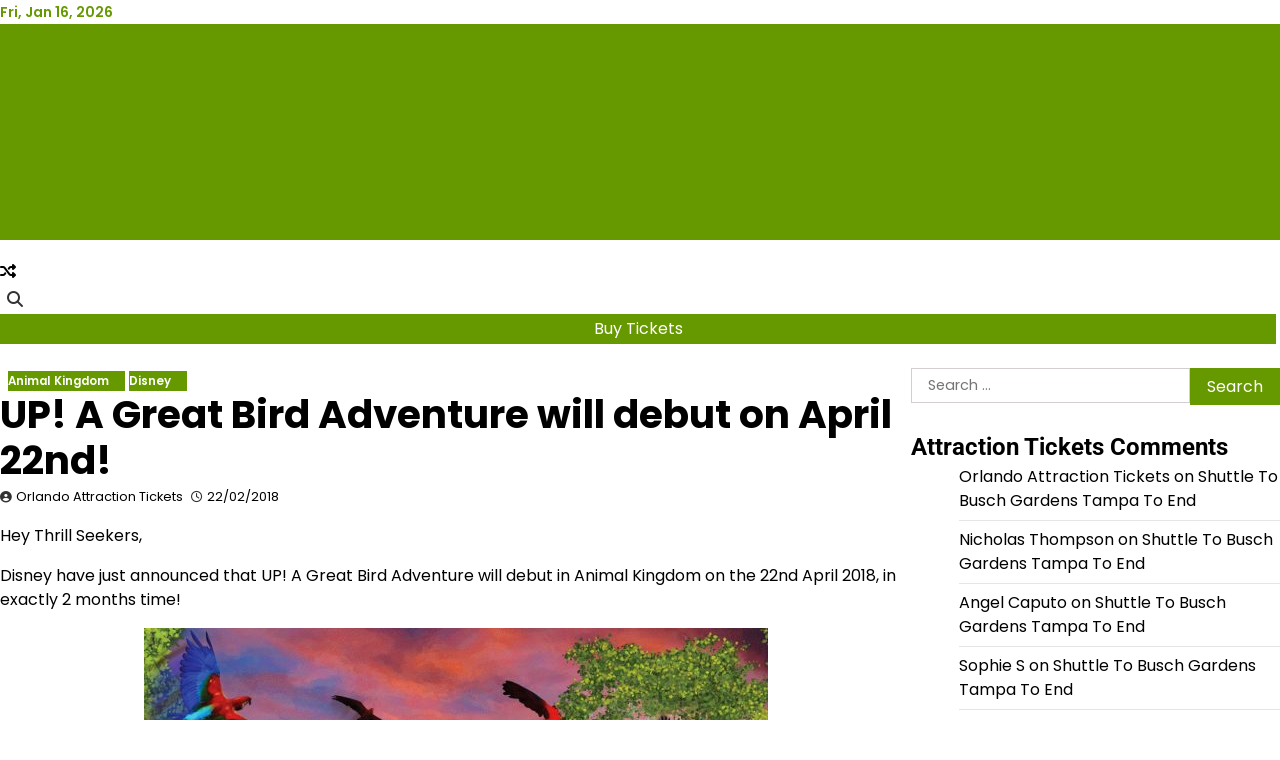

--- FILE ---
content_type: text/html; charset=UTF-8
request_url: https://www.attraction-tickets.info/up-a-great-bird-adventure-will-debut-on-april-22nd/
body_size: 76227
content:
<!doctype html>
<html lang="en-US">
<head>
	<meta charset="UTF-8">
	<meta name="viewport" content="width=device-width, initial-scale=1">
	<link rel="profile" href="https://gmpg.org/xfn/11">

	<title>UP! A Great Bird Adventure will debut on April 22nd! &#8211; Attraction Tickets Info</title>
<meta name='robots' content='max-image-preview:large' />
<script>window._wca = window._wca || [];</script>
<link rel='dns-prefetch' href='//stats.wp.com' />
<link rel="alternate" type="application/rss+xml" title="Attraction Tickets Info &raquo; Feed" href="https://www.attraction-tickets.info/feed/" />
<link rel="alternate" type="application/rss+xml" title="Attraction Tickets Info &raquo; Comments Feed" href="https://www.attraction-tickets.info/comments/feed/" />
<link rel="alternate" type="application/rss+xml" title="Attraction Tickets Info &raquo; UP! A Great Bird Adventure will debut on April 22nd! Comments Feed" href="https://www.attraction-tickets.info/up-a-great-bird-adventure-will-debut-on-april-22nd/feed/" />
<link rel="alternate" title="oEmbed (JSON)" type="application/json+oembed" href="https://www.attraction-tickets.info/wp-json/oembed/1.0/embed?url=https%3A%2F%2Fwww.attraction-tickets.info%2Fup-a-great-bird-adventure-will-debut-on-april-22nd%2F" />
<link rel="alternate" title="oEmbed (XML)" type="text/xml+oembed" href="https://www.attraction-tickets.info/wp-json/oembed/1.0/embed?url=https%3A%2F%2Fwww.attraction-tickets.info%2Fup-a-great-bird-adventure-will-debut-on-april-22nd%2F&#038;format=xml" />
<style id='wp-img-auto-sizes-contain-inline-css'>
img:is([sizes=auto i],[sizes^="auto," i]){contain-intrinsic-size:3000px 1500px}
/*# sourceURL=wp-img-auto-sizes-contain-inline-css */
</style>
<style id='wp-emoji-styles-inline-css'>

	img.wp-smiley, img.emoji {
		display: inline !important;
		border: none !important;
		box-shadow: none !important;
		height: 1em !important;
		width: 1em !important;
		margin: 0 0.07em !important;
		vertical-align: -0.1em !important;
		background: none !important;
		padding: 0 !important;
	}
/*# sourceURL=wp-emoji-styles-inline-css */
</style>
<style id='wp-block-library-inline-css'>
:root{--wp-block-synced-color:#7a00df;--wp-block-synced-color--rgb:122,0,223;--wp-bound-block-color:var(--wp-block-synced-color);--wp-editor-canvas-background:#ddd;--wp-admin-theme-color:#007cba;--wp-admin-theme-color--rgb:0,124,186;--wp-admin-theme-color-darker-10:#006ba1;--wp-admin-theme-color-darker-10--rgb:0,107,160.5;--wp-admin-theme-color-darker-20:#005a87;--wp-admin-theme-color-darker-20--rgb:0,90,135;--wp-admin-border-width-focus:2px}@media (min-resolution:192dpi){:root{--wp-admin-border-width-focus:1.5px}}.wp-element-button{cursor:pointer}:root .has-very-light-gray-background-color{background-color:#eee}:root .has-very-dark-gray-background-color{background-color:#313131}:root .has-very-light-gray-color{color:#eee}:root .has-very-dark-gray-color{color:#313131}:root .has-vivid-green-cyan-to-vivid-cyan-blue-gradient-background{background:linear-gradient(135deg,#00d084,#0693e3)}:root .has-purple-crush-gradient-background{background:linear-gradient(135deg,#34e2e4,#4721fb 50%,#ab1dfe)}:root .has-hazy-dawn-gradient-background{background:linear-gradient(135deg,#faaca8,#dad0ec)}:root .has-subdued-olive-gradient-background{background:linear-gradient(135deg,#fafae1,#67a671)}:root .has-atomic-cream-gradient-background{background:linear-gradient(135deg,#fdd79a,#004a59)}:root .has-nightshade-gradient-background{background:linear-gradient(135deg,#330968,#31cdcf)}:root .has-midnight-gradient-background{background:linear-gradient(135deg,#020381,#2874fc)}:root{--wp--preset--font-size--normal:16px;--wp--preset--font-size--huge:42px}.has-regular-font-size{font-size:1em}.has-larger-font-size{font-size:2.625em}.has-normal-font-size{font-size:var(--wp--preset--font-size--normal)}.has-huge-font-size{font-size:var(--wp--preset--font-size--huge)}.has-text-align-center{text-align:center}.has-text-align-left{text-align:left}.has-text-align-right{text-align:right}.has-fit-text{white-space:nowrap!important}#end-resizable-editor-section{display:none}.aligncenter{clear:both}.items-justified-left{justify-content:flex-start}.items-justified-center{justify-content:center}.items-justified-right{justify-content:flex-end}.items-justified-space-between{justify-content:space-between}.screen-reader-text{border:0;clip-path:inset(50%);height:1px;margin:-1px;overflow:hidden;padding:0;position:absolute;width:1px;word-wrap:normal!important}.screen-reader-text:focus{background-color:#ddd;clip-path:none;color:#444;display:block;font-size:1em;height:auto;left:5px;line-height:normal;padding:15px 23px 14px;text-decoration:none;top:5px;width:auto;z-index:100000}html :where(.has-border-color){border-style:solid}html :where([style*=border-top-color]){border-top-style:solid}html :where([style*=border-right-color]){border-right-style:solid}html :where([style*=border-bottom-color]){border-bottom-style:solid}html :where([style*=border-left-color]){border-left-style:solid}html :where([style*=border-width]){border-style:solid}html :where([style*=border-top-width]){border-top-style:solid}html :where([style*=border-right-width]){border-right-style:solid}html :where([style*=border-bottom-width]){border-bottom-style:solid}html :where([style*=border-left-width]){border-left-style:solid}html :where(img[class*=wp-image-]){height:auto;max-width:100%}:where(figure){margin:0 0 1em}html :where(.is-position-sticky){--wp-admin--admin-bar--position-offset:var(--wp-admin--admin-bar--height,0px)}@media screen and (max-width:600px){html :where(.is-position-sticky){--wp-admin--admin-bar--position-offset:0px}}

/*# sourceURL=wp-block-library-inline-css */
</style><style id='wp-block-heading-inline-css'>
h1:where(.wp-block-heading).has-background,h2:where(.wp-block-heading).has-background,h3:where(.wp-block-heading).has-background,h4:where(.wp-block-heading).has-background,h5:where(.wp-block-heading).has-background,h6:where(.wp-block-heading).has-background{padding:1.25em 2.375em}h1.has-text-align-left[style*=writing-mode]:where([style*=vertical-lr]),h1.has-text-align-right[style*=writing-mode]:where([style*=vertical-rl]),h2.has-text-align-left[style*=writing-mode]:where([style*=vertical-lr]),h2.has-text-align-right[style*=writing-mode]:where([style*=vertical-rl]),h3.has-text-align-left[style*=writing-mode]:where([style*=vertical-lr]),h3.has-text-align-right[style*=writing-mode]:where([style*=vertical-rl]),h4.has-text-align-left[style*=writing-mode]:where([style*=vertical-lr]),h4.has-text-align-right[style*=writing-mode]:where([style*=vertical-rl]),h5.has-text-align-left[style*=writing-mode]:where([style*=vertical-lr]),h5.has-text-align-right[style*=writing-mode]:where([style*=vertical-rl]),h6.has-text-align-left[style*=writing-mode]:where([style*=vertical-lr]),h6.has-text-align-right[style*=writing-mode]:where([style*=vertical-rl]){rotate:180deg}
/*# sourceURL=https://www.attraction-tickets.info/wp-includes/blocks/heading/style.min.css */
</style>
<style id='wp-block-columns-inline-css'>
.wp-block-columns{box-sizing:border-box;display:flex;flex-wrap:wrap!important}@media (min-width:782px){.wp-block-columns{flex-wrap:nowrap!important}}.wp-block-columns{align-items:normal!important}.wp-block-columns.are-vertically-aligned-top{align-items:flex-start}.wp-block-columns.are-vertically-aligned-center{align-items:center}.wp-block-columns.are-vertically-aligned-bottom{align-items:flex-end}@media (max-width:781px){.wp-block-columns:not(.is-not-stacked-on-mobile)>.wp-block-column{flex-basis:100%!important}}@media (min-width:782px){.wp-block-columns:not(.is-not-stacked-on-mobile)>.wp-block-column{flex-basis:0;flex-grow:1}.wp-block-columns:not(.is-not-stacked-on-mobile)>.wp-block-column[style*=flex-basis]{flex-grow:0}}.wp-block-columns.is-not-stacked-on-mobile{flex-wrap:nowrap!important}.wp-block-columns.is-not-stacked-on-mobile>.wp-block-column{flex-basis:0;flex-grow:1}.wp-block-columns.is-not-stacked-on-mobile>.wp-block-column[style*=flex-basis]{flex-grow:0}:where(.wp-block-columns){margin-bottom:1.75em}:where(.wp-block-columns.has-background){padding:1.25em 2.375em}.wp-block-column{flex-grow:1;min-width:0;overflow-wrap:break-word;word-break:break-word}.wp-block-column.is-vertically-aligned-top{align-self:flex-start}.wp-block-column.is-vertically-aligned-center{align-self:center}.wp-block-column.is-vertically-aligned-bottom{align-self:flex-end}.wp-block-column.is-vertically-aligned-stretch{align-self:stretch}.wp-block-column.is-vertically-aligned-bottom,.wp-block-column.is-vertically-aligned-center,.wp-block-column.is-vertically-aligned-top{width:100%}
/*# sourceURL=https://www.attraction-tickets.info/wp-includes/blocks/columns/style.min.css */
</style>
<style id='wp-block-group-inline-css'>
.wp-block-group{box-sizing:border-box}:where(.wp-block-group.wp-block-group-is-layout-constrained){position:relative}
/*# sourceURL=https://www.attraction-tickets.info/wp-includes/blocks/group/style.min.css */
</style>
<style id='wp-block-group-theme-inline-css'>
:where(.wp-block-group.has-background){padding:1.25em 2.375em}
/*# sourceURL=https://www.attraction-tickets.info/wp-includes/blocks/group/theme.min.css */
</style>
<style id='global-styles-inline-css'>
:root{--wp--preset--aspect-ratio--square: 1;--wp--preset--aspect-ratio--4-3: 4/3;--wp--preset--aspect-ratio--3-4: 3/4;--wp--preset--aspect-ratio--3-2: 3/2;--wp--preset--aspect-ratio--2-3: 2/3;--wp--preset--aspect-ratio--16-9: 16/9;--wp--preset--aspect-ratio--9-16: 9/16;--wp--preset--color--black: #000000;--wp--preset--color--cyan-bluish-gray: #abb8c3;--wp--preset--color--white: #ffffff;--wp--preset--color--pale-pink: #f78da7;--wp--preset--color--vivid-red: #cf2e2e;--wp--preset--color--luminous-vivid-orange: #ff6900;--wp--preset--color--luminous-vivid-amber: #fcb900;--wp--preset--color--light-green-cyan: #7bdcb5;--wp--preset--color--vivid-green-cyan: #00d084;--wp--preset--color--pale-cyan-blue: #8ed1fc;--wp--preset--color--vivid-cyan-blue: #0693e3;--wp--preset--color--vivid-purple: #9b51e0;--wp--preset--gradient--vivid-cyan-blue-to-vivid-purple: linear-gradient(135deg,rgb(6,147,227) 0%,rgb(155,81,224) 100%);--wp--preset--gradient--light-green-cyan-to-vivid-green-cyan: linear-gradient(135deg,rgb(122,220,180) 0%,rgb(0,208,130) 100%);--wp--preset--gradient--luminous-vivid-amber-to-luminous-vivid-orange: linear-gradient(135deg,rgb(252,185,0) 0%,rgb(255,105,0) 100%);--wp--preset--gradient--luminous-vivid-orange-to-vivid-red: linear-gradient(135deg,rgb(255,105,0) 0%,rgb(207,46,46) 100%);--wp--preset--gradient--very-light-gray-to-cyan-bluish-gray: linear-gradient(135deg,rgb(238,238,238) 0%,rgb(169,184,195) 100%);--wp--preset--gradient--cool-to-warm-spectrum: linear-gradient(135deg,rgb(74,234,220) 0%,rgb(151,120,209) 20%,rgb(207,42,186) 40%,rgb(238,44,130) 60%,rgb(251,105,98) 80%,rgb(254,248,76) 100%);--wp--preset--gradient--blush-light-purple: linear-gradient(135deg,rgb(255,206,236) 0%,rgb(152,150,240) 100%);--wp--preset--gradient--blush-bordeaux: linear-gradient(135deg,rgb(254,205,165) 0%,rgb(254,45,45) 50%,rgb(107,0,62) 100%);--wp--preset--gradient--luminous-dusk: linear-gradient(135deg,rgb(255,203,112) 0%,rgb(199,81,192) 50%,rgb(65,88,208) 100%);--wp--preset--gradient--pale-ocean: linear-gradient(135deg,rgb(255,245,203) 0%,rgb(182,227,212) 50%,rgb(51,167,181) 100%);--wp--preset--gradient--electric-grass: linear-gradient(135deg,rgb(202,248,128) 0%,rgb(113,206,126) 100%);--wp--preset--gradient--midnight: linear-gradient(135deg,rgb(2,3,129) 0%,rgb(40,116,252) 100%);--wp--preset--font-size--small: 12px;--wp--preset--font-size--medium: 20px;--wp--preset--font-size--large: 36px;--wp--preset--font-size--x-large: 42px;--wp--preset--font-size--regular: 16px;--wp--preset--font-size--larger: 36px;--wp--preset--font-size--huge: 48px;--wp--preset--font-family--inter: "Inter", sans-serif;--wp--preset--font-family--cardo: Cardo;--wp--preset--spacing--20: 0.44rem;--wp--preset--spacing--30: 0.67rem;--wp--preset--spacing--40: 1rem;--wp--preset--spacing--50: 1.5rem;--wp--preset--spacing--60: 2.25rem;--wp--preset--spacing--70: 3.38rem;--wp--preset--spacing--80: 5.06rem;--wp--preset--shadow--natural: 6px 6px 9px rgba(0, 0, 0, 0.2);--wp--preset--shadow--deep: 12px 12px 50px rgba(0, 0, 0, 0.4);--wp--preset--shadow--sharp: 6px 6px 0px rgba(0, 0, 0, 0.2);--wp--preset--shadow--outlined: 6px 6px 0px -3px rgb(255, 255, 255), 6px 6px rgb(0, 0, 0);--wp--preset--shadow--crisp: 6px 6px 0px rgb(0, 0, 0);}:where(.is-layout-flex){gap: 0.5em;}:where(.is-layout-grid){gap: 0.5em;}body .is-layout-flex{display: flex;}.is-layout-flex{flex-wrap: wrap;align-items: center;}.is-layout-flex > :is(*, div){margin: 0;}body .is-layout-grid{display: grid;}.is-layout-grid > :is(*, div){margin: 0;}:where(.wp-block-columns.is-layout-flex){gap: 2em;}:where(.wp-block-columns.is-layout-grid){gap: 2em;}:where(.wp-block-post-template.is-layout-flex){gap: 1.25em;}:where(.wp-block-post-template.is-layout-grid){gap: 1.25em;}.has-black-color{color: var(--wp--preset--color--black) !important;}.has-cyan-bluish-gray-color{color: var(--wp--preset--color--cyan-bluish-gray) !important;}.has-white-color{color: var(--wp--preset--color--white) !important;}.has-pale-pink-color{color: var(--wp--preset--color--pale-pink) !important;}.has-vivid-red-color{color: var(--wp--preset--color--vivid-red) !important;}.has-luminous-vivid-orange-color{color: var(--wp--preset--color--luminous-vivid-orange) !important;}.has-luminous-vivid-amber-color{color: var(--wp--preset--color--luminous-vivid-amber) !important;}.has-light-green-cyan-color{color: var(--wp--preset--color--light-green-cyan) !important;}.has-vivid-green-cyan-color{color: var(--wp--preset--color--vivid-green-cyan) !important;}.has-pale-cyan-blue-color{color: var(--wp--preset--color--pale-cyan-blue) !important;}.has-vivid-cyan-blue-color{color: var(--wp--preset--color--vivid-cyan-blue) !important;}.has-vivid-purple-color{color: var(--wp--preset--color--vivid-purple) !important;}.has-black-background-color{background-color: var(--wp--preset--color--black) !important;}.has-cyan-bluish-gray-background-color{background-color: var(--wp--preset--color--cyan-bluish-gray) !important;}.has-white-background-color{background-color: var(--wp--preset--color--white) !important;}.has-pale-pink-background-color{background-color: var(--wp--preset--color--pale-pink) !important;}.has-vivid-red-background-color{background-color: var(--wp--preset--color--vivid-red) !important;}.has-luminous-vivid-orange-background-color{background-color: var(--wp--preset--color--luminous-vivid-orange) !important;}.has-luminous-vivid-amber-background-color{background-color: var(--wp--preset--color--luminous-vivid-amber) !important;}.has-light-green-cyan-background-color{background-color: var(--wp--preset--color--light-green-cyan) !important;}.has-vivid-green-cyan-background-color{background-color: var(--wp--preset--color--vivid-green-cyan) !important;}.has-pale-cyan-blue-background-color{background-color: var(--wp--preset--color--pale-cyan-blue) !important;}.has-vivid-cyan-blue-background-color{background-color: var(--wp--preset--color--vivid-cyan-blue) !important;}.has-vivid-purple-background-color{background-color: var(--wp--preset--color--vivid-purple) !important;}.has-black-border-color{border-color: var(--wp--preset--color--black) !important;}.has-cyan-bluish-gray-border-color{border-color: var(--wp--preset--color--cyan-bluish-gray) !important;}.has-white-border-color{border-color: var(--wp--preset--color--white) !important;}.has-pale-pink-border-color{border-color: var(--wp--preset--color--pale-pink) !important;}.has-vivid-red-border-color{border-color: var(--wp--preset--color--vivid-red) !important;}.has-luminous-vivid-orange-border-color{border-color: var(--wp--preset--color--luminous-vivid-orange) !important;}.has-luminous-vivid-amber-border-color{border-color: var(--wp--preset--color--luminous-vivid-amber) !important;}.has-light-green-cyan-border-color{border-color: var(--wp--preset--color--light-green-cyan) !important;}.has-vivid-green-cyan-border-color{border-color: var(--wp--preset--color--vivid-green-cyan) !important;}.has-pale-cyan-blue-border-color{border-color: var(--wp--preset--color--pale-cyan-blue) !important;}.has-vivid-cyan-blue-border-color{border-color: var(--wp--preset--color--vivid-cyan-blue) !important;}.has-vivid-purple-border-color{border-color: var(--wp--preset--color--vivid-purple) !important;}.has-vivid-cyan-blue-to-vivid-purple-gradient-background{background: var(--wp--preset--gradient--vivid-cyan-blue-to-vivid-purple) !important;}.has-light-green-cyan-to-vivid-green-cyan-gradient-background{background: var(--wp--preset--gradient--light-green-cyan-to-vivid-green-cyan) !important;}.has-luminous-vivid-amber-to-luminous-vivid-orange-gradient-background{background: var(--wp--preset--gradient--luminous-vivid-amber-to-luminous-vivid-orange) !important;}.has-luminous-vivid-orange-to-vivid-red-gradient-background{background: var(--wp--preset--gradient--luminous-vivid-orange-to-vivid-red) !important;}.has-very-light-gray-to-cyan-bluish-gray-gradient-background{background: var(--wp--preset--gradient--very-light-gray-to-cyan-bluish-gray) !important;}.has-cool-to-warm-spectrum-gradient-background{background: var(--wp--preset--gradient--cool-to-warm-spectrum) !important;}.has-blush-light-purple-gradient-background{background: var(--wp--preset--gradient--blush-light-purple) !important;}.has-blush-bordeaux-gradient-background{background: var(--wp--preset--gradient--blush-bordeaux) !important;}.has-luminous-dusk-gradient-background{background: var(--wp--preset--gradient--luminous-dusk) !important;}.has-pale-ocean-gradient-background{background: var(--wp--preset--gradient--pale-ocean) !important;}.has-electric-grass-gradient-background{background: var(--wp--preset--gradient--electric-grass) !important;}.has-midnight-gradient-background{background: var(--wp--preset--gradient--midnight) !important;}.has-small-font-size{font-size: var(--wp--preset--font-size--small) !important;}.has-medium-font-size{font-size: var(--wp--preset--font-size--medium) !important;}.has-large-font-size{font-size: var(--wp--preset--font-size--large) !important;}.has-x-large-font-size{font-size: var(--wp--preset--font-size--x-large) !important;}
:where(.wp-block-columns.is-layout-flex){gap: 2em;}:where(.wp-block-columns.is-layout-grid){gap: 2em;}
/*# sourceURL=global-styles-inline-css */
</style>
<style id='core-block-supports-inline-css'>
.wp-container-core-columns-is-layout-9d6595d7{flex-wrap:nowrap;}
/*# sourceURL=core-block-supports-inline-css */
</style>

<style id='classic-theme-styles-inline-css'>
/*! This file is auto-generated */
.wp-block-button__link{color:#fff;background-color:#32373c;border-radius:9999px;box-shadow:none;text-decoration:none;padding:calc(.667em + 2px) calc(1.333em + 2px);font-size:1.125em}.wp-block-file__button{background:#32373c;color:#fff;text-decoration:none}
/*# sourceURL=/wp-includes/css/classic-themes.min.css */
</style>
<link rel='stylesheet' id='fontawesome-css' href='https://www.attraction-tickets.info/wp-content/plugins/gutentor/assets/library/fontawesome/css/all.min.css?ver=5.12.0' media='all' />
<link rel='stylesheet' id='wpness-grid-css' href='https://www.attraction-tickets.info/wp-content/plugins/gutentor/assets/library/wpness-grid/wpness-grid.css?ver=1.0.0' media='all' />
<link rel='stylesheet' id='animate-css' href='https://www.attraction-tickets.info/wp-content/plugins/gutentor/assets/library/animatecss/animate.min.css?ver=3.7.2' media='all' />
<link rel='stylesheet' id='wp-components-css' href='https://www.attraction-tickets.info/wp-includes/css/dist/components/style.min.css?ver=6.9' media='all' />
<link rel='stylesheet' id='wp-preferences-css' href='https://www.attraction-tickets.info/wp-includes/css/dist/preferences/style.min.css?ver=6.9' media='all' />
<link rel='stylesheet' id='wp-block-editor-css' href='https://www.attraction-tickets.info/wp-includes/css/dist/block-editor/style.min.css?ver=6.9' media='all' />
<link rel='stylesheet' id='wp-reusable-blocks-css' href='https://www.attraction-tickets.info/wp-includes/css/dist/reusable-blocks/style.min.css?ver=6.9' media='all' />
<link rel='stylesheet' id='wp-patterns-css' href='https://www.attraction-tickets.info/wp-includes/css/dist/patterns/style.min.css?ver=6.9' media='all' />
<link rel='stylesheet' id='wp-editor-css' href='https://www.attraction-tickets.info/wp-includes/css/dist/editor/style.min.css?ver=6.9' media='all' />
<link rel='stylesheet' id='gutentor-css' href='https://www.attraction-tickets.info/wp-content/plugins/gutentor/dist/blocks.style.build.css?ver=3.5.4' media='all' />
<link rel='stylesheet' id='migy-viewercss-css' href='https://www.attraction-tickets.info/wp-content/plugins/mosaic-gallery-advanced-gallery/assets/css/viewer.css?ver=1.1.5' media='all' />
<link rel='stylesheet' id='migy-styles-css' href='https://www.attraction-tickets.info/wp-content/plugins/mosaic-gallery-advanced-gallery/assets/css/styles.css?ver=1.1.5' media='all' />
<link rel='stylesheet' id='st-widget-css' href='https://www.attraction-tickets.info/wp-content/plugins/share-this/css/style.css?ver=6.9' media='all' />
<link rel='stylesheet' id='woocommerce-layout-css' href='https://www.attraction-tickets.info/wp-content/plugins/woocommerce/assets/css/woocommerce-layout.css?ver=10.4.2' media='all' />
<style id='woocommerce-layout-inline-css'>

	.infinite-scroll .woocommerce-pagination {
		display: none;
	}
/*# sourceURL=woocommerce-layout-inline-css */
</style>
<link rel='stylesheet' id='woocommerce-smallscreen-css' href='https://www.attraction-tickets.info/wp-content/plugins/woocommerce/assets/css/woocommerce-smallscreen.css?ver=10.4.2' media='only screen and (max-width: 768px)' />
<link rel='stylesheet' id='woocommerce-general-css' href='https://www.attraction-tickets.info/wp-content/plugins/woocommerce/assets/css/woocommerce.css?ver=10.4.2' media='all' />
<style id='woocommerce-inline-inline-css'>
.woocommerce form .form-row .required { visibility: visible; }
/*# sourceURL=woocommerce-inline-inline-css */
</style>
<link rel='stylesheet' id='news-store-pro-fonts-css' href='https://www.attraction-tickets.info/wp-content/fonts/7f48ab52860873681ba5113b81af7674.css' media='all' />
<link rel='stylesheet' id='slick-style-css' href='https://www.attraction-tickets.info/wp-content/themes/news-store-pro-premium/assets/css/slick.min.css?ver=1.8.0' media='all' />
<link rel='stylesheet' id='magnific-popup-css-css' href='https://www.attraction-tickets.info/wp-content/themes/news-store-pro-premium/assets/css/magnific-popup.min.css?ver=1.2.0' media='all' />
<link rel='stylesheet' id='fontawesome-style-css' href='https://www.attraction-tickets.info/wp-content/themes/news-store-pro-premium/assets/css/fontawesome.min.css?ver=6.7.2' media='all' />
<link rel='stylesheet' id='conveyor-ticker-style-css' href='https://www.attraction-tickets.info/wp-content/themes/news-store-pro-premium/assets/css/jquery.jConveyorTicker.min.css?ver=1.1.0' media='all' />
<link rel='stylesheet' id='news-store-pro-blocks-style-css' href='https://www.attraction-tickets.info/wp-content/themes/news-store-pro-premium/assets/css/blocks.min.css?ver=6.9' media='all' />
<link rel='stylesheet' id='news-store-pro-style-css' href='https://www.attraction-tickets.info/wp-content/themes/news-store-pro-premium/style.css?ver=1.0.0' media='all' />
<style id='news-store-pro-style-inline-css'>


	/* Site title and tagline color css */
	:root {
		--theme-primary-hue: #669900;
		--site-title-hue: #ffffff;
		--site-tagline-hue: #ffffff;

		
		
		
		
	}
	
		html {
			font-size: 16px;
		}
		
/*# sourceURL=news-store-pro-style-inline-css */
</style>
<link rel='stylesheet' id='video-js-css' href='https://www.attraction-tickets.info/wp-content/plugins/video-embed-thumbnail-generator/video-js/video-js.min.css?ver=8.16.1' media='all' />
<link rel='stylesheet' id='video-js-kg-skin-css' href='https://www.attraction-tickets.info/wp-content/plugins/video-embed-thumbnail-generator/video-js/kg-video-js-skin.css?ver=4.10.3' media='all' />
<link rel='stylesheet' id='kgvid_video_styles-css' href='https://www.attraction-tickets.info/wp-content/plugins/video-embed-thumbnail-generator/src/public/css/videopack-styles.css?ver=4.10.3' media='all' />
<link rel='stylesheet' id='mediaelementjs-styles-css' href='https://www.attraction-tickets.info/wp-content/plugins/media-element-html5-video-and-audio-player/mediaelement/v4/mediaelementplayer.min.css?ver=6.9' media='all' />
<link rel='stylesheet' id='mediaelementjs-styles-legacy-css' href='https://www.attraction-tickets.info/wp-content/plugins/media-element-html5-video-and-audio-player/mediaelement/v4/mediaelementplayer-legacy.min.css?ver=6.9' media='all' />
<script src="https://www.attraction-tickets.info/wp-includes/js/jquery/jquery.min.js?ver=3.7.1" id="jquery-core-js"></script>
<script src="https://www.attraction-tickets.info/wp-includes/js/jquery/jquery-migrate.min.js?ver=3.4.1" id="jquery-migrate-js"></script>
<script src="https://www.attraction-tickets.info/wp-content/plugins/woocommerce/assets/js/jquery-blockui/jquery.blockUI.min.js?ver=2.7.0-wc.10.4.2" id="wc-jquery-blockui-js" defer data-wp-strategy="defer"></script>
<script id="wc-add-to-cart-js-extra">
var wc_add_to_cart_params = {"ajax_url":"/wp-admin/admin-ajax.php","wc_ajax_url":"/?wc-ajax=%%endpoint%%","i18n_view_cart":"View cart","cart_url":"https://www.attraction-tickets.info/cart/","is_cart":"","cart_redirect_after_add":"no"};
//# sourceURL=wc-add-to-cart-js-extra
</script>
<script src="https://www.attraction-tickets.info/wp-content/plugins/woocommerce/assets/js/frontend/add-to-cart.min.js?ver=10.4.2" id="wc-add-to-cart-js" defer data-wp-strategy="defer"></script>
<script src="https://www.attraction-tickets.info/wp-content/plugins/woocommerce/assets/js/js-cookie/js.cookie.min.js?ver=2.1.4-wc.10.4.2" id="wc-js-cookie-js" defer data-wp-strategy="defer"></script>
<script id="woocommerce-js-extra">
var woocommerce_params = {"ajax_url":"/wp-admin/admin-ajax.php","wc_ajax_url":"/?wc-ajax=%%endpoint%%","i18n_password_show":"Show password","i18n_password_hide":"Hide password"};
//# sourceURL=woocommerce-js-extra
</script>
<script src="https://www.attraction-tickets.info/wp-content/plugins/woocommerce/assets/js/frontend/woocommerce.min.js?ver=10.4.2" id="woocommerce-js" defer data-wp-strategy="defer"></script>
<script src="https://stats.wp.com/s-202603.js" id="woocommerce-analytics-js" defer data-wp-strategy="defer"></script>
<script src="https://www.attraction-tickets.info/wp-content/plugins/media-element-html5-video-and-audio-player/mediaelement/v4/mediaelement-and-player.min.js?ver=4.2.8" id="mediaelementjs-scripts-js"></script>
<link rel="https://api.w.org/" href="https://www.attraction-tickets.info/wp-json/" /><link rel="alternate" title="JSON" type="application/json" href="https://www.attraction-tickets.info/wp-json/wp/v2/posts/7510" /><link rel="EditURI" type="application/rsd+xml" title="RSD" href="https://www.attraction-tickets.info/xmlrpc.php?rsd" />
<meta name="generator" content="WordPress 6.9" />
<meta name="generator" content="WooCommerce 10.4.2" />
<link rel="canonical" href="https://www.attraction-tickets.info/up-a-great-bird-adventure-will-debut-on-april-22nd/" />
<link rel='shortlink' href='https://www.attraction-tickets.info/?p=7510' />
<script charset="utf-8" type="text/javascript">var switchTo5x=true;</script><script charset="utf-8" type="text/javascript" src="https://w.sharethis.com/button/buttons.js"></script><script type="text/javascript">stLight.options({publisher:'wp.a63a0e78-3d42-4833-866a-a29034b9b949'});var st_type='wordpress3.3';</script><script type="text/javascript">
	window._wp_rp_static_base_url = 'https://wprp.sovrn.com/static/';
	window._wp_rp_wp_ajax_url = "https://www.attraction-tickets.info/wp-admin/admin-ajax.php";
	window._wp_rp_plugin_version = '3.6.4';
	window._wp_rp_post_id = '7510';
	window._wp_rp_num_rel_posts = '5';
	window._wp_rp_thumbnails = false;
	window._wp_rp_post_title = 'UP%21+A+Great+Bird+Adventure+will+debut+on+April+22nd%21';
	window._wp_rp_post_tags = [];
	window._wp_rp_promoted_content = false;
</script>
	<style>img#wpstats{display:none}</style>
		<link rel="pingback" href="https://www.attraction-tickets.info/xmlrpc.php">
<style type="text/css" id="breadcrumb-trail-css">.trail-items li:not(:last-child):after {content: "/";}</style>
	<noscript><style>.woocommerce-product-gallery{ opacity: 1 !important; }</style></noscript>
	<style>.recentcomments a{display:inline !important;padding:0 !important;margin:0 !important;}</style>		<style type="text/css">
					.site-title a{
				color: #ffffff;
			}
				</style>
		<style class='wp-fonts-local'>
@font-face{font-family:Inter;font-style:normal;font-weight:300 900;font-display:fallback;src:url('https://www.attraction-tickets.info/wp-content/plugins/woocommerce/assets/fonts/Inter-VariableFont_slnt,wght.woff2') format('woff2');font-stretch:normal;}
@font-face{font-family:Cardo;font-style:normal;font-weight:400;font-display:fallback;src:url('https://www.attraction-tickets.info/wp-content/plugins/woocommerce/assets/fonts/cardo_normal_400.woff2') format('woff2');}
</style>
<link rel="icon" href="https://www.attraction-tickets.info/wp-content/uploads/2025/12/cropped-blog-header2-e1766075916237-32x32.png" sizes="32x32" />
<link rel="icon" href="https://www.attraction-tickets.info/wp-content/uploads/2025/12/cropped-blog-header2-e1766075916237-192x192.png" sizes="192x192" />
<link rel="apple-touch-icon" href="https://www.attraction-tickets.info/wp-content/uploads/2025/12/cropped-blog-header2-e1766075916237-180x180.png" />
<meta name="msapplication-TileImage" content="https://www.attraction-tickets.info/wp-content/uploads/2025/12/cropped-blog-header2-e1766075916237-270x270.png" />
<link rel='stylesheet' id='wc-blocks-style-css' href='https://www.attraction-tickets.info/wp-content/plugins/woocommerce/assets/client/blocks/wc-blocks.css?ver=wc-10.4.2' media='all' />
<link rel='stylesheet' id='gutentor-woo-css' href='https://www.attraction-tickets.info/wp-content/plugins/gutentor/dist/gutentor-woocommerce.css?ver=3.5.4' media='all' />
</head>

<body class="wp-singular post-template-default single single-post postid-7510 single-format-standard wp-embed-responsive wp-theme-news-store-pro-premium theme-news-store-pro-premium gutentor-active woocommerce-no-js artify-news-store-pro  box-layout right-sidebar">
		<div id="page" class="site">
		<a class="skip-link screen-reader-text" href="#primary-content">Skip to content</a>

				<div id="loader">
			<div class="loader-container">
				<div id="preloader">
					<div class="pre-loader-5"></div>
				</div>
			</div>
		</div><!-- #loader -->
		
		<header id="masthead" class="site-header">

							<div class="theme-top-header">
					<div class="site-container-width">
						<div class="theme-top-header-wrapper">
							<div class="top-header-left">
								<span class="header-date">Fri, Jan 16, 2026</span>
															</div>
															<div class="social-icons">
																	</div>
													</div>
					</div>
				</div>
			
			<div class="middle-header-tags">
									<div class="theme-header-img">
						<img src="https://www.attraction-tickets.info/wp-content/uploads/2025/12/cropped-cropped-blog-header.png" alt="Header Image">
					</div>
								<div class="site-middle-header">
					<div class="site-container-width">
						<div class="site-middle-header-wrapper">
							<div class="site-branding">
																		<div class="site-identity">
																								<p class="site-title"><a href="https://www.attraction-tickets.info/" rel="home">Attraction Tickets Info</a></p>
																										<p class="site-description">News &amp; Rumours for the World&#039;s Best Theme Parks &amp; Attractions</p>
																							</div>
																	</div>
														<div class="header-commercial-area">
								<a href="https://www.orlandoattractiontickets.co.uk/"><img src="https://www.attraction-tickets.info/wp-content/uploads/2025/12/blog-header2-e1766075916237.png" alt="Advertisement">
								</a>
							</div>
													</div>
					</div>
				</div>
			</div>

			<div class="theme-main-header">
				<div class="site-container-width">
					<div class="theme-main-header-wrapper">
						<div class="primary-nav">
							<div class="primary-nav-container">
								<div class="header-nav">
									<nav id="site-navigation" class="main-navigation">
										<button class="menu-toggle" aria-controls="primary-menu" aria-expanded="false">
											<span></span>
											<span></span>
											<span></span>
										</button>
																			</nav><!-- #site-navigation -->
								</div>
							</div>
						</div>
						<div class="main-header-right">
																						<div class="layout-toggle">
									<button class="theme-toggle" id="theme-toggle">
										<span class="icon sun">
											<svg xmlns="http://www.w3.org/2000/svg" class="ionicon" viewBox="0 0 512 512">
												<path d="M256 118a22 22 0 01-22-22V48a22 22 0 0144 0v48a22 22 0 01-22 22zM256 486a22 
												22 0 01-22-22v-48a22 22 0 0144 0v48a22 22 0 01-22 22zM369.14 164.86a22 22 0 
												01-15.56-37.55l33.94-33.94a22 22 0 0131.11 31.11l-33.94 33.94a21.93 21.93 
												0 01-15.55 6.44zM108.92 425.08a22 22 0 01-15.55-37.56l33.94-33.94a22 22 0 
												1131.11 31.11l-33.94 33.94a21.94 21.94 0 01-15.56 6.45zM464 278h-48a22 22 0 
												010-44h48a22 22 0 010 44zM96 278H48a22 22 0 010-44h48a22 22 0 
												010 44zM403.08 425.08a21.94 21.94 0 01-15.56-6.45l-33.94-33.94a22 22 0 
												0131.11-31.11l33.94 33.94a22 22 0 01-15.55 37.56zM142.86 164.86a21.89 21.89 
												0 01-15.55-6.44l-33.94-33.94a22 22 0 0131.11-31.11l33.94 33.94a22 22 0 
												01-15.56 37.55zM256 358a102 102 0 11102-102 102.12 102.12 
												0 01-102 102z"></path>
											</svg>
										</span>
										<span class="icon moon">
											<svg xmlns="http://www.w3.org/2000/svg" class="ionicon" viewBox="0 0 512 512">
												<path d="M264 480A232 232 0 0132 248c0-94 54-178.28 
												137.61-214.67a16 16 0 0121.06 21.06C181.07 
												76.43 176 104.66 176 136c0 110.28 89.72 
												200 200 200 31.34 0 59.57-5.07 
												81.61-14.67a16 16 0 0121.06 
												21.06C442.28 426 358 480 264 480z"></path>
											</svg>
										</span>
									</button>
								</div>
																						<div class="random-posts-display">
																				<a href="https://www.attraction-tickets.info/is-this-the-name-of-universals-new-jurassic-coaster/" title="View Random Posts"><i class="fa-solid fa-shuffle"></i></a>
																			</div>
																						<div class="header-search">
									<div class="header-search-wrap">
										<a href="#" title="Search" class="header-search-icon">
											<i class="fa fa-search"></i>
										</a>
										<div class="header-search-form">
											<form role="search" method="get" class="search-form" action="https://www.attraction-tickets.info/">
				<label>
					<span class="screen-reader-text">Search for:</span>
					<input type="search" class="search-field" placeholder="Search &hellip;" value="" name="s" />
				</label>
				<input type="submit" class="search-submit" value="Search" />
			</form>										</div>
									</div>
								</div>
														<span class="header-button">
								<a href="http://www.orlandoattractiontickets.co.uk">Buy Tickets</a>
							</span>
						</div>
					</div>
				</div>
			</div>

		</header><!-- #masthead -->

		<div id="primary-content" class="primary-site-content">
			
			
				<div id="content" class="site-content site-container-width">
					<div class="theme-wrapper">

					
<main id="primary" class="site-main">

	
<article id="post-7510" class="post-7510 post type-post status-publish format-standard hentry category-animal-kingdom-disney category-disney-2 tag-animal-kingdom tag-disney tag-up tag-up-a-great-bird-adventure">

	<div class="single-page">
			<div class="page-header-content">
				<div class="entry-cat">
					<div class="card-categories"><span class="cat-links"><a href="https://www.attraction-tickets.info/category/animal-kingdom-disney/" class="post-category cat-animal-kingdom-disney" style="--custom-categories-hue:var(--theme-primary-hue);">Animal Kingdom</a><a href="https://www.attraction-tickets.info/category/disney-2/" class="post-category cat-disney-2" style="--custom-categories-hue:var(--theme-primary-hue);">Disney</a></span></div>				</div>
															<header class="entry-header">
							<h1 class="entry-title">UP! A Great Bird Adventure will debut on April 22nd!</h1>						</header><!-- .entry-header -->
												<ul class="entry-meta">
							<span class="post-author"><span class="byline"> <span class="author vcard"><a class="url fn n" href="https://www.attraction-tickets.info/author/admin/">Orlando Attraction Tickets</a></span></span></span><span class="post-date"><span class="posted-on"><a href="https://www.attraction-tickets.info/up-a-great-bird-adventure-will-debut-on-april-22nd/" rel="bookmark"><time class="entry-date published" datetime="2018-02-22T16:11:01+00:00">22/02/2018</time><time class="updated" datetime="2018-02-22T16:11:29+00:00">22/02/2018</time></a></span></span>						</ul><!-- .entry-meta -->
									</div>
			</div>

			<div class="entry-content">
			<p>Hey Thrill Seekers,</p>
<p>Disney have just announced that UP! A Great Bird Adventure will debut in Animal Kingdom on the 22nd April 2018, in exactly 2 months time!</p>
<p><img fetchpriority="high" decoding="async" class="aligncenter size-full wp-image-7511" src="https://www.attraction-tickets.info/wp-content/uploads/2018/02/rdu23498203948203948fi-624x352.jpg" alt="" width="624" height="352" srcset="https://www.attraction-tickets.info/wp-content/uploads/2018/02/rdu23498203948203948fi-624x352.jpg 624w, https://www.attraction-tickets.info/wp-content/uploads/2018/02/rdu23498203948203948fi-624x352-600x338.jpg 600w, https://www.attraction-tickets.info/wp-content/uploads/2018/02/rdu23498203948203948fi-624x352-300x169.jpg 300w" sizes="(max-width: 624px) 100vw, 624px" /></p>
<p>Back in December as part of their 12 days of Disney parks Christmas Disney announced that an all new show was coming to Animal Kingdom that will feature Russell and Dug from Disney•Pixar’s film ‘UP’ and will take place at the Caravan Theater in Anandapur village. At the time it didn&#8217;t have a name but we now know that it is going to be called &#8216;UP! A Great Bird Adventure&#8217;.</p>
<p><img decoding="async" class="aligncenter size-full wp-image-7292" src="https://www.attraction-tickets.info/wp-content/uploads/2017/12/bnhgjs-624x352.jpg" sizes="(max-width: 624px) 100vw, 624px" srcset="https://www.attraction-tickets.info/wp-content/uploads/2017/12/bnhgjs-624x352.jpg 624w, https://www.attraction-tickets.info/wp-content/uploads/2017/12/bnhgjs-624x352-300x169.jpg 300w" alt="" width="624" height="352" /></p>
<p>It will start just in time for Animal Kingdoms 20th anniversary and will be a family friendly experience where you will be able to see Russell and Dug discover species of birds from around the world in an adventure around Anandapur Village with &#8216;UP&#8217; close encounter every day with lots of winged creatures!</p>
<p>Who&#8217;s looking forward (or up) to this?</p>
<p>Smiles Included</p>
<p>Abby</p>
<p><a href="http://www.orlandoattractiontickets.co.uk"><img decoding="async" class="aligncenter size-full wp-image-5001" src="https://www.attraction-tickets.info/wp-content/uploads/2016/01/banner-oat-new-00000002.gif" alt="" width="468" height="60" /></a></p>
<div class="fblike" style="height:auto; height:25px; overflow:hidden;"><iframe src="https://www.facebook.com/plugins/like.php?href=https%3A%2F%2Fwww.attraction-tickets.info%2Fup-a-great-bird-adventure-will-debut-on-april-22nd%2F&amp;layout=standard&amp;show_faces=true&amp;width=450&amp;action=like&amp;font=arial&amp;colorscheme=light" scrolling="no" frameborder="0" allow Transparency="true" style="border:none; overflow:hidden; width:450px;"></iframe></div>		</div><!-- .entry-content -->
		<footer class="entry-footer">
		<span class="tags-links">Tagged <a href="https://www.attraction-tickets.info/tag/animal-kingdom/" rel="tag">animal kingdom</a>, <a href="https://www.attraction-tickets.info/tag/disney/" rel="tag">disney</a>, <a href="https://www.attraction-tickets.info/tag/up/" rel="tag">UP</a>, <a href="https://www.attraction-tickets.info/tag/up-a-great-bird-adventure/" rel="tag">UP! A Great Bird Adventure</a></span>	</footer><!-- .entry-footer -->
	<div class="single-content-wrap">
	</div>

</article><!-- #post-7510 -->

	<nav class="navigation post-navigation" aria-label="Posts">
		<h2 class="screen-reader-text">Post navigation</h2>
		<div class="nav-links"><div class="nav-previous"><a href="https://www.attraction-tickets.info/disney-release-new-images-of-their-star-wards-inspired-resort/" rel="prev"></span> <span class="nav-title">Disney Release New Images of their Star Wards Inspired Resort</span></a></div><div class="nav-next"><a href="https://www.attraction-tickets.info/interview-with-nohemi-from-wonderworks/" rel="next"></span> <span class="nav-title">Interview with Nohemi from WonderWorks</span></a></div></div>
	</nav>				<div class="related-posts">
											<h2 class="related-title">Related Posts</h2>
										<div class="related-post-container">
													<article id="post-5868" class="post-5868 post type-post status-publish format-standard hentry category-animal-kingdom-disney category-attraction-tickets-news category-disney-2 category-disney-hollywood-studios category-epcot-disney category-magic-kingdom-disney category-news category-orlando-attraction-tickets-2 category-theme-park-rides tag-disney tag-disney-news tag-disney-world-florida tag-flying-coaster tag-roller-coaster">
								<div class="single-card-container grid-card">
									<div class="single-card-image">
										<a href="https://www.attraction-tickets.info/patent-suggests-new-disney-ride/"></a>
									</div>
									<div class="single-card-detail">
										<h2 class="card-title"><a href="https://www.attraction-tickets.info/patent-suggests-new-disney-ride/" rel="bookmark">Patent Suggests New Disney Ride</a></h2>										<div class="card-meta">
											<span class="post-date"><span class="posted-on"><a href="https://www.attraction-tickets.info/patent-suggests-new-disney-ride/" rel="bookmark"><time class="entry-date published" datetime="2016-11-23T12:12:46+00:00">23/11/2016</time><time class="updated" datetime="2016-11-23T12:24:05+00:00">23/11/2016</time></a></span></span>										</div>
										<div class="post-exerpt">
											<p>Hey Thrill Seekers, There have been many rumours &#8216;flying&#8217; around about how Disney are planning&hellip;</p>
										</div><!-- post-exerpt -->
									</div>
								</div>
							</article>
														<article id="post-6495" class="post-6495 post type-post status-publish format-standard hentry category-animal-kingdom-disney category-attraction-tickets-news category-disney-2 tag-animal-kingdom tag-disney tag-nighttime-show tag-rivers-of-light">
								<div class="single-card-container grid-card">
									<div class="single-card-image">
										<a href="https://www.attraction-tickets.info/disney-announce-rivers-of-light-will-debut-on-17th-february-at-animal-kingdom/"></a>
									</div>
									<div class="single-card-detail">
										<h2 class="card-title"><a href="https://www.attraction-tickets.info/disney-announce-rivers-of-light-will-debut-on-17th-february-at-animal-kingdom/" rel="bookmark">Disney Announce Rivers Of Light Will Debut on 17th February at Animal Kingdom</a></h2>										<div class="card-meta">
											<span class="post-date"><span class="posted-on"><a href="https://www.attraction-tickets.info/disney-announce-rivers-of-light-will-debut-on-17th-february-at-animal-kingdom/" rel="bookmark"><time class="entry-date published updated" datetime="2017-02-10T17:31:36+00:00">10/02/2017</time></a></span></span>										</div>
										<div class="post-exerpt">
											<p>Hey Thrill Seekers, Disney are just spoiling us with announcements this week!! Last night they&hellip;</p>
										</div><!-- post-exerpt -->
									</div>
								</div>
							</article>
														<article id="post-4370" class="post-4370 post type-post status-publish format-standard hentry category-animal-kingdom-disney category-busch-gardens-tampa category-disney-2 category-disney-hollywood-studios category-seaworld-orlando category-universal-orlando-resort category-universals-islands-of-adventure category-water-parks tag-busch-gardens-2016 tag-disney-2016 tag-seaworld-2016 tag-universal-2016 tag-what-can-we-expect-from-the-parks-in-2016-2017">
								<div class="single-card-container grid-card">
									<div class="single-card-image">
										<a href="https://www.attraction-tickets.info/what-can-we-expect-from-the-parks-in-2016-2017/"></a>
									</div>
									<div class="single-card-detail">
										<h2 class="card-title"><a href="https://www.attraction-tickets.info/what-can-we-expect-from-the-parks-in-2016-2017/" rel="bookmark">What Can We Expect From The Parks In 2016 &#038; 2017</a></h2>										<div class="card-meta">
											<span class="post-date"><span class="posted-on"><a href="https://www.attraction-tickets.info/what-can-we-expect-from-the-parks-in-2016-2017/" rel="bookmark"><time class="entry-date published updated" datetime="2015-07-28T10:52:19+00:00">28/07/2015</time></a></span></span>										</div>
										<div class="post-exerpt">
											<p>Hey Thrill Seekers, The beauty of Florida theme parks is the ever changing landscape. The&hellip;</p>
										</div><!-- post-exerpt -->
									</div>
								</div>
							</article>
												</div>
				</div>
				
<div id="comments" class="comments-area">

		<div id="respond" class="comment-respond">
		<h3 id="reply-title" class="comment-reply-title">Leave a Reply <small><a rel="nofollow" id="cancel-comment-reply-link" href="/up-a-great-bird-adventure-will-debut-on-april-22nd/#respond" style="display:none;">Cancel reply</a></small></h3><form action="https://www.attraction-tickets.info/wp-comments-post.php" method="post" id="commentform" class="comment-form"><p class="comment-notes"><span id="email-notes">Your email address will not be published.</span> <span class="required-field-message">Required fields are marked <span class="required">*</span></span></p><p class="comment-form-comment"><label for="comment">Comment <span class="required">*</span></label> <textarea id="comment" name="comment" cols="45" rows="8" maxlength="65525" required></textarea></p><p class="comment-form-author"><label for="author">Name <span class="required">*</span></label> <input id="author" name="author" type="text" value="" size="30" maxlength="245" autocomplete="name" required /></p>
<p class="comment-form-email"><label for="email">Email <span class="required">*</span></label> <input id="email" name="email" type="email" value="" size="30" maxlength="100" aria-describedby="email-notes" autocomplete="email" required /></p>
<p class="comment-form-url"><label for="url">Website</label> <input id="url" name="url" type="url" value="" size="30" maxlength="200" autocomplete="url" /></p>
<p class="form-submit"><input name="submit" type="submit" id="submit" class="submit" value="Post Comment" /> <input type='hidden' name='comment_post_ID' value='7510' id='comment_post_ID' />
<input type='hidden' name='comment_parent' id='comment_parent' value='0' />
</p><p style="display: none;"><input type="hidden" id="akismet_comment_nonce" name="akismet_comment_nonce" value="27d4f7cdd3" /></p><p style="display: none !important;" class="akismet-fields-container" data-prefix="ak_"><label>&#916;<textarea name="ak_hp_textarea" cols="45" rows="8" maxlength="100"></textarea></label><input type="hidden" id="ak_js_1" name="ak_js" value="125"/><script>document.getElementById( "ak_js_1" ).setAttribute( "value", ( new Date() ).getTime() );</script></p></form>	</div><!-- #respond -->
	
</div><!-- #comments -->

	</main><!-- #main -->

	
<aside id="secondary" class="widget-area">
	<section id="search-2" class="widget widget_search"><form role="search" method="get" class="search-form" action="https://www.attraction-tickets.info/">
				<label>
					<span class="screen-reader-text">Search for:</span>
					<input type="search" class="search-field" placeholder="Search &hellip;" value="" name="s" />
				</label>
				<input type="submit" class="search-submit" value="Search" />
			</form></section><section id="recent-comments-3" class="widget widget_recent_comments"><h2 class="widget-title">Attraction Tickets Comments</h2><ul id="recentcomments"><li class="recentcomments"><span class="comment-author-link">Orlando Attraction Tickets</span> on <a href="https://www.attraction-tickets.info/shuttle-to-busch-gardens-tampa-to-end/#comment-1075889">Shuttle To Busch Gardens Tampa To End</a></li><li class="recentcomments"><span class="comment-author-link">Nicholas Thompson</span> on <a href="https://www.attraction-tickets.info/shuttle-to-busch-gardens-tampa-to-end/#comment-1075888">Shuttle To Busch Gardens Tampa To End</a></li><li class="recentcomments"><span class="comment-author-link">Angel Caputo</span> on <a href="https://www.attraction-tickets.info/shuttle-to-busch-gardens-tampa-to-end/#comment-1075887">Shuttle To Busch Gardens Tampa To End</a></li><li class="recentcomments"><span class="comment-author-link">Sophie S</span> on <a href="https://www.attraction-tickets.info/shuttle-to-busch-gardens-tampa-to-end/#comment-1075886">Shuttle To Busch Gardens Tampa To End</a></li><li class="recentcomments"><span class="comment-author-link">Jon</span> on <a href="https://www.attraction-tickets.info/shuttle-to-busch-gardens-tampa-to-end/#comment-1075885">Shuttle To Busch Gardens Tampa To End</a></li></ul></section><section id="categories-2" class="widget widget_categories"><h2 class="widget-title">Categories</h2><form action="https://www.attraction-tickets.info" method="get"><label class="screen-reader-text" for="cat">Categories</label><select  name='cat' id='cat' class='postform'>
	<option value='-1'>Select Category</option>
	<option class="level-0" value="2749">After Hours</option>
	<option class="level-0" value="13">Animal Kingdom</option>
	<option class="level-0" value="825">Aquatica</option>
	<option class="level-0" value="56">Attraction Tickets</option>
	<option class="level-0" value="35">Attraction Tickets Guide</option>
	<option class="level-0" value="30">Attraction Tickets News</option>
	<option class="level-0" value="2085">Blizzard Beach</option>
	<option class="level-0" value="1304">Boggy Creek Airboats</option>
	<option class="level-0" value="7">Busch Gardens Tampa</option>
	<option class="level-0" value="6">Discovery Cove Orlando</option>
	<option class="level-0" value="372">Disney</option>
	<option class="level-0" value="12">Disney Hollywood Studios</option>
	<option class="level-0" value="1673">Disney Springs</option>
	<option class="level-0" value="11">Epcot</option>
	<option class="level-0" value="979">Fun Spot America</option>
	<option class="level-0" value="2089">Gatorland</option>
	<option class="level-0" value="585">Halloween Horror Nights</option>
	<option class="level-0" value="2746">Howl-O-Scream</option>
	<option class="level-0" value="2086">I Drive 360</option>
	<option class="level-0" value="8">Kennedy Space Center</option>
	<option class="level-0" value="94">LEGOLAND Florida</option>
	<option class="level-0" value="2087">Madame Tussauds</option>
	<option class="level-0" value="10">Magic Kingdom</option>
	<option class="level-0" value="97">News</option>
	<option class="level-0" value="2542">OAT Live</option>
	<option class="level-0" value="242">Orlando Attraction Tickets</option>
	<option class="level-0" value="9">Orlando Dinner Show&#8217;s</option>
	<option class="level-0" value="970">Orlando Eye</option>
	<option class="level-0" value="2090">Orlando Magic</option>
	<option class="level-0" value="2088">SEALIFE Orlando</option>
	<option class="level-0" value="5">SeaWorld Orlando</option>
	<option class="level-0" value="197">SeaWorld San Diego</option>
	<option class="level-0" value="1704">SkyPlex</option>
	<option class="level-0" value="17">Theme Park Rides</option>
	<option class="level-0" value="1084">Theme Park Tickets Direct</option>
	<option class="level-0" value="2084">Typhoon Lagoon</option>
	<option class="level-0" value="1">Uncategorized</option>
	<option class="level-0" value="67">Universal Orlando Resort</option>
	<option class="level-0" value="1104">Universal Studios Hollywood</option>
	<option class="level-0" value="3">Universal Studios Orlando</option>
	<option class="level-0" value="2768">Universal UK</option>
	<option class="level-0" value="2707">Universal&#8217;s Epic Universe</option>
	<option class="level-0" value="16">Universal’s Islands of Adventure</option>
	<option class="level-0" value="1208">Volcano Bay</option>
	<option class="level-0" value="15">Water Parks</option>
	<option class="level-0" value="36">Wizarding World of Harry Potter</option>
	<option class="level-0" value="898">WonderWorks</option>
</select>
</form><script>
( ( dropdownId ) => {
	const dropdown = document.getElementById( dropdownId );
	function onSelectChange() {
		setTimeout( () => {
			if ( 'escape' === dropdown.dataset.lastkey ) {
				return;
			}
			if ( dropdown.value && parseInt( dropdown.value ) > 0 && dropdown instanceof HTMLSelectElement ) {
				dropdown.parentElement.submit();
			}
		}, 250 );
	}
	function onKeyUp( event ) {
		if ( 'Escape' === event.key ) {
			dropdown.dataset.lastkey = 'escape';
		} else {
			delete dropdown.dataset.lastkey;
		}
	}
	function onClick() {
		delete dropdown.dataset.lastkey;
	}
	dropdown.addEventListener( 'keyup', onKeyUp );
	dropdown.addEventListener( 'click', onClick );
	dropdown.addEventListener( 'change', onSelectChange );
})( "cat" );

//# sourceURL=WP_Widget_Categories%3A%3Awidget
</script>
</section><section id="block-33" class="widget widget_block">
<div class="wp-block-group"><div class="wp-block-group__inner-container is-layout-constrained wp-block-group-is-layout-constrained">
<div class="wp-block-columns is-layout-flex wp-container-core-columns-is-layout-9d6595d7 wp-block-columns-is-layout-flex">
<div class="wp-block-column is-layout-flow wp-block-column-is-layout-flow" style="flex-basis:100%"></div>
</div>



<div class="wp-block-group"><div class="wp-block-group__inner-container is-layout-constrained wp-block-group-is-layout-constrained">
<h2 class="wp-block-heading"><mark style="background-color:rgba(0, 0, 0, 0)" class="has-inline-color has-vivid-red-color">Trending Reel</mark></h2>
</div></div>



<iframe loading="lazy" src="https://www.facebook.com/plugins/video.php?height=476&href=https%3A%2F%2Fwww.facebook.com%2Freel%2F1349692552799502%2F&show_text=false&width=267&t=0" width="267" height="476" style="border:none;overflow:hidden" scrolling="no" frameborder="0" allowfullscreen="true" allow="autoplay; clipboard-write; encrypted-media; picture-in-picture; web-share" allowFullScreen="true"></iframe>
</div></div>
</section><section id="tag_cloud-3" class="widget widget_tag_cloud"><h2 class="widget-title">Attraction Tickets</h2><div class="tagcloud"><a href="https://www.attraction-tickets.info/tag/animal-kingdom/" class="tag-cloud-link tag-link-346 tag-link-position-1" style="font-size: 10.026315789474pt;" aria-label="animal kingdom (19 items)">animal kingdom</a>
<a href="https://www.attraction-tickets.info/tag/aquatica/" class="tag-cloud-link tag-link-254 tag-link-position-2" style="font-size: 11.960526315789pt;" aria-label="aquatica (31 items)">aquatica</a>
<a href="https://www.attraction-tickets.info/tag/attraction-tickets/" class="tag-cloud-link tag-link-33 tag-link-position-3" style="font-size: 10.947368421053pt;" aria-label="attraction tickets (24 items)">attraction tickets</a>
<a href="https://www.attraction-tickets.info/tag/busch-gardens/" class="tag-cloud-link tag-link-62 tag-link-position-4" style="font-size: 13.618421052632pt;" aria-label="busch gardens (48 items)">busch gardens</a>
<a href="https://www.attraction-tickets.info/tag/busch-gardens-tampa-2/" class="tag-cloud-link tag-link-453 tag-link-position-5" style="font-size: 11.5pt;" aria-label="busch gardens tampa (28 items)">busch gardens tampa</a>
<a href="https://www.attraction-tickets.info/tag/cobras-curse/" class="tag-cloud-link tag-link-1498 tag-link-position-6" style="font-size: 8.6447368421053pt;" aria-label="cobra&#039;s curse (13 items)">cobra&#039;s curse</a>
<a href="https://www.attraction-tickets.info/tag/diagon-alley/" class="tag-cloud-link tag-link-273 tag-link-position-7" style="font-size: 13.526315789474pt;" aria-label="diagon alley (47 items)">diagon alley</a>
<a href="https://www.attraction-tickets.info/tag/discovery-cove/" class="tag-cloud-link tag-link-83 tag-link-position-8" style="font-size: 11.039473684211pt;" aria-label="discovery cove (25 items)">discovery cove</a>
<a href="https://www.attraction-tickets.info/tag/disney/" class="tag-cloud-link tag-link-31 tag-link-position-9" style="font-size: 17.210526315789pt;" aria-label="disney (120 items)">disney</a>
<a href="https://www.attraction-tickets.info/tag/epcot/" class="tag-cloud-link tag-link-1256 tag-link-position-10" style="font-size: 9.8421052631579pt;" aria-label="epcot (18 items)">epcot</a>
<a href="https://www.attraction-tickets.info/tag/falcons-fury/" class="tag-cloud-link tag-link-623 tag-link-position-11" style="font-size: 10.947368421053pt;" aria-label="Falcons Fury (24 items)">Falcons Fury</a>
<a href="https://www.attraction-tickets.info/tag/florida/" class="tag-cloud-link tag-link-27 tag-link-position-12" style="font-size: 10.210526315789pt;" aria-label="florida (20 items)">florida</a>
<a href="https://www.attraction-tickets.info/tag/halloween-horror-nights-2/" class="tag-cloud-link tag-link-649 tag-link-position-13" style="font-size: 15.921052631579pt;" aria-label="halloween horror nights (87 items)">halloween horror nights</a>
<a href="https://www.attraction-tickets.info/tag/harry-potter/" class="tag-cloud-link tag-link-22 tag-link-position-14" style="font-size: 15.184210526316pt;" aria-label="harry potter (71 items)">harry potter</a>
<a href="https://www.attraction-tickets.info/tag/harry-potter-theme-park/" class="tag-cloud-link tag-link-212 tag-link-position-15" style="font-size: 8.2763157894737pt;" aria-label="harry potter theme park (12 items)">harry potter theme park</a>
<a href="https://www.attraction-tickets.info/tag/hhn24/" class="tag-cloud-link tag-link-1060 tag-link-position-16" style="font-size: 9.6578947368421pt;" aria-label="hhn24 (17 items)">hhn24</a>
<a href="https://www.attraction-tickets.info/tag/hhn25/" class="tag-cloud-link tag-link-1360 tag-link-position-17" style="font-size: 9.1052631578947pt;" aria-label="hhn25 (15 items)">hhn25</a>
<a href="https://www.attraction-tickets.info/tag/hhn27/" class="tag-cloud-link tag-link-2183 tag-link-position-18" style="font-size: 9.3815789473684pt;" aria-label="hhn27 (16 items)">hhn27</a>
<a href="https://www.attraction-tickets.info/tag/hhn28/" class="tag-cloud-link tag-link-2552 tag-link-position-19" style="font-size: 10.026315789474pt;" aria-label="HHN28 (19 items)">HHN28</a>
<a href="https://www.attraction-tickets.info/tag/hogwarts-express/" class="tag-cloud-link tag-link-560 tag-link-position-20" style="font-size: 8.9210526315789pt;" aria-label="hogwarts express (14 items)">hogwarts express</a>
<a href="https://www.attraction-tickets.info/tag/hollywood-studios/" class="tag-cloud-link tag-link-1560 tag-link-position-21" style="font-size: 11.407894736842pt;" aria-label="hollywood studios (27 items)">hollywood studios</a>
<a href="https://www.attraction-tickets.info/tag/interview/" class="tag-cloud-link tag-link-1351 tag-link-position-22" style="font-size: 8.2763157894737pt;" aria-label="interview (12 items)">interview</a>
<a href="https://www.attraction-tickets.info/tag/islands-of-adventure/" class="tag-cloud-link tag-link-19 tag-link-position-23" style="font-size: 14.263157894737pt;" aria-label="islands of adventure (56 items)">islands of adventure</a>
<a href="https://www.attraction-tickets.info/tag/legoland/" class="tag-cloud-link tag-link-95 tag-link-position-24" style="font-size: 9.6578947368421pt;" aria-label="legoland (17 items)">legoland</a>
<a href="https://www.attraction-tickets.info/tag/legoland-florida-2/" class="tag-cloud-link tag-link-156 tag-link-position-25" style="font-size: 12.236842105263pt;" aria-label="legoland florida (34 items)">legoland florida</a>
<a href="https://www.attraction-tickets.info/tag/magic-kingdom/" class="tag-cloud-link tag-link-43 tag-link-position-26" style="font-size: 11.407894736842pt;" aria-label="magic kingdom (27 items)">magic kingdom</a>
<a href="https://www.attraction-tickets.info/tag/oat-app/" class="tag-cloud-link tag-link-1653 tag-link-position-27" style="font-size: 8.6447368421053pt;" aria-label="oat app (13 items)">oat app</a>
<a href="https://www.attraction-tickets.info/tag/oat-live/" class="tag-cloud-link tag-link-2309 tag-link-position-28" style="font-size: 9.6578947368421pt;" aria-label="OAT live (17 items)">OAT live</a>
<a href="https://www.attraction-tickets.info/tag/orlando/" class="tag-cloud-link tag-link-23 tag-link-position-29" style="font-size: 15.092105263158pt;" aria-label="orlando (70 items)">orlando</a>
<a href="https://www.attraction-tickets.info/tag/orlando-attraction-tickets/" class="tag-cloud-link tag-link-205 tag-link-position-30" style="font-size: 22pt;" aria-label="orlando attraction tickets (397 items)">orlando attraction tickets</a>
<a href="https://www.attraction-tickets.info/tag/orlando-theme-parks/" class="tag-cloud-link tag-link-497 tag-link-position-31" style="font-size: 9.3815789473684pt;" aria-label="orlando theme parks (16 items)">orlando theme parks</a>
<a href="https://www.attraction-tickets.info/tag/seaworld/" class="tag-cloud-link tag-link-64 tag-link-position-32" style="font-size: 14.447368421053pt;" aria-label="seaworld (59 items)">seaworld</a>
<a href="https://www.attraction-tickets.info/tag/seaworld-orlando-2/" class="tag-cloud-link tag-link-186 tag-link-position-33" style="font-size: 13.526315789474pt;" aria-label="seaworld orlando (47 items)">seaworld orlando</a>
<a href="https://www.attraction-tickets.info/tag/star-wars/" class="tag-cloud-link tag-link-340 tag-link-position-34" style="font-size: 11.776315789474pt;" aria-label="star wars (30 items)">star wars</a>
<a href="https://www.attraction-tickets.info/tag/tampa/" class="tag-cloud-link tag-link-63 tag-link-position-35" style="font-size: 8.9210526315789pt;" aria-label="tampa (14 items)">tampa</a>
<a href="https://www.attraction-tickets.info/tag/theme-parks/" class="tag-cloud-link tag-link-34 tag-link-position-36" style="font-size: 9.3815789473684pt;" aria-label="theme parks (16 items)">theme parks</a>
<a href="https://www.attraction-tickets.info/tag/universal/" class="tag-cloud-link tag-link-24 tag-link-position-37" style="font-size: 15.184210526316pt;" aria-label="universal (71 items)">universal</a>
<a href="https://www.attraction-tickets.info/tag/universal-orlando/" class="tag-cloud-link tag-link-18 tag-link-position-38" style="font-size: 17.763157894737pt;" aria-label="universal orlando (138 items)">universal orlando</a>
<a href="https://www.attraction-tickets.info/tag/universal-orlando-resort-2/" class="tag-cloud-link tag-link-74 tag-link-position-39" style="font-size: 8.6447368421053pt;" aria-label="universal orlando resort (13 items)">universal orlando resort</a>
<a href="https://www.attraction-tickets.info/tag/universal-studios/" class="tag-cloud-link tag-link-40 tag-link-position-40" style="font-size: 15.644736842105pt;" aria-label="universal studios (80 items)">universal studios</a>
<a href="https://www.attraction-tickets.info/tag/volcano-bay/" class="tag-cloud-link tag-link-2213 tag-link-position-41" style="font-size: 11.776315789474pt;" aria-label="Volcano Bay (30 items)">Volcano Bay</a>
<a href="https://www.attraction-tickets.info/tag/walt-disney-world-resort/" class="tag-cloud-link tag-link-44 tag-link-position-42" style="font-size: 8.2763157894737pt;" aria-label="walt disney world resort (12 items)">walt disney world resort</a>
<a href="https://www.attraction-tickets.info/tag/water-park/" class="tag-cloud-link tag-link-71 tag-link-position-43" style="font-size: 8.2763157894737pt;" aria-label="water park (12 items)">water park</a>
<a href="https://www.attraction-tickets.info/tag/wet-n-wild/" class="tag-cloud-link tag-link-70 tag-link-position-44" style="font-size: 8pt;" aria-label="wet n wild (11 items)">wet n wild</a>
<a href="https://www.attraction-tickets.info/tag/wizarding-world-of-harry-potter/" class="tag-cloud-link tag-link-2210 tag-link-position-45" style="font-size: 16.473684210526pt;" aria-label="Wizarding World of Harry Potter (100 items)">Wizarding World of Harry Potter</a></div>
</section></aside><!-- #secondary -->

</div>

</div>
</div><!-- #content -->


<footer id="colophon" class="site-footer">
		<div class="upper-footer">
		<div class="site-container-width">
			<div class="upper-footer-container">

									<div class="footer-widget-block">
											</div>
									<div class="footer-widget-block">
											</div>
									<div class="footer-widget-block">
											</div>
									<div class="footer-widget-block">
											</div>
				
			</div>
		</div>
	</div>

	<div class="lower-footer">
		<div class="site-container-width">
			<div class="lower-footer-info">
									<div class="site-info">
						<span>Copyright &copy; 2026 <a href="https://www.attraction-tickets.info/">Attraction Tickets Info</a></span>	
					</div><!-- .site-info -->
							</div>
		</div>
	</div>

</footer><!-- #colophon -->

	<a href="#" id="scroll-to-top" class="news-store-pro-scroll-to-top"><i class="fas fa-chevron-up"></i></a>		

</div><!-- #page -->

<script type="speculationrules">
{"prefetch":[{"source":"document","where":{"and":[{"href_matches":"/*"},{"not":{"href_matches":["/wp-*.php","/wp-admin/*","/wp-content/uploads/*","/wp-content/*","/wp-content/plugins/*","/wp-content/themes/news-store-pro-premium/*","/*\\?(.+)"]}},{"not":{"selector_matches":"a[rel~=\"nofollow\"]"}},{"not":{"selector_matches":".no-prefetch, .no-prefetch a"}}]},"eagerness":"conservative"}]}
</script>
	<script>
		(function () {
			var c = document.body.className;
			c = c.replace(/woocommerce-no-js/, 'woocommerce-js');
			document.body.className = c;
		})();
	</script>
	<script src="https://www.attraction-tickets.info/wp-content/plugins/gutentor/assets/library/wow/wow.min.js?ver=1.2.1" id="wow-js"></script>
<script src="https://www.attraction-tickets.info/wp-includes/js/imagesloaded.min.js?ver=5.0.0" id="imagesloaded-js"></script>
<script src="https://www.attraction-tickets.info/wp-includes/js/masonry.min.js?ver=4.2.2" id="masonry-js"></script>
<script src="https://www.attraction-tickets.info/wp-content/plugins/mosaic-gallery-advanced-gallery/assets/js/viewer.js?ver=1.1.5" id="migy-viewerjs-js"></script>
<script src="https://www.attraction-tickets.info/wp-content/plugins/mosaic-gallery-advanced-gallery/assets/js/mixitup.min.js?ver=1.1.5" id="migy-mixitup-js"></script>
<script src="https://www.attraction-tickets.info/wp-content/plugins/mosaic-gallery-advanced-gallery/assets/js/scripts.js?ver=1.1.5" id="migy-scripts-js"></script>
<script src="https://www.attraction-tickets.info/wp-content/themes/news-store-pro-premium/assets/js/navigation.min.js?ver=1.0.0" id="news-store-pro-navigation-js"></script>
<script src="https://www.attraction-tickets.info/wp-content/themes/news-store-pro-premium/assets/js/slick.min.js?ver=1.8.0" id="slick-script-js"></script>
<script src="https://www.attraction-tickets.info/wp-content/themes/news-store-pro-premium/assets/js/jquery.magnific-popup.min.js?ver=1.2.0" id="magnific-popup-js-js"></script>
<script src="https://www.attraction-tickets.info/wp-content/themes/news-store-pro-premium/assets/js/jquery.jConveyorTicker.js?ver=1.1.0" id="conveyor-ticker-script-js"></script>
<script src="https://www.attraction-tickets.info/wp-content/themes/news-store-pro-premium/assets/js/custom.min.js?ver=1.0.0" id="news-store-pro-custom-script-js"></script>
<script src="https://www.attraction-tickets.info/wp-includes/js/comment-reply.min.js?ver=6.9" id="comment-reply-js" async data-wp-strategy="async" fetchpriority="low"></script>
<script src="https://www.attraction-tickets.info/wp-includes/js/dist/vendor/wp-polyfill.min.js?ver=3.15.0" id="wp-polyfill-js"></script>
<script src="https://www.attraction-tickets.info/wp-content/plugins/jetpack/jetpack_vendor/automattic/woocommerce-analytics/build/woocommerce-analytics-client.js?minify=false&amp;ver=75adc3c1e2933e2c8c6a" id="woocommerce-analytics-client-js" defer data-wp-strategy="defer"></script>
<script src="https://www.attraction-tickets.info/wp-content/plugins/woocommerce/assets/js/sourcebuster/sourcebuster.min.js?ver=10.4.2" id="sourcebuster-js-js"></script>
<script id="wc-order-attribution-js-extra">
var wc_order_attribution = {"params":{"lifetime":1.0e-5,"session":30,"base64":false,"ajaxurl":"https://www.attraction-tickets.info/wp-admin/admin-ajax.php","prefix":"wc_order_attribution_","allowTracking":true},"fields":{"source_type":"current.typ","referrer":"current_add.rf","utm_campaign":"current.cmp","utm_source":"current.src","utm_medium":"current.mdm","utm_content":"current.cnt","utm_id":"current.id","utm_term":"current.trm","utm_source_platform":"current.plt","utm_creative_format":"current.fmt","utm_marketing_tactic":"current.tct","session_entry":"current_add.ep","session_start_time":"current_add.fd","session_pages":"session.pgs","session_count":"udata.vst","user_agent":"udata.uag"}};
//# sourceURL=wc-order-attribution-js-extra
</script>
<script src="https://www.attraction-tickets.info/wp-content/plugins/woocommerce/assets/js/frontend/order-attribution.min.js?ver=10.4.2" id="wc-order-attribution-js"></script>
<script id="jetpack-stats-js-before">
_stq = window._stq || [];
_stq.push([ "view", JSON.parse("{\"v\":\"ext\",\"blog\":\"15679298\",\"post\":\"7510\",\"tz\":\"0\",\"srv\":\"www.attraction-tickets.info\",\"j\":\"1:15.3.1\"}") ]);
_stq.push([ "clickTrackerInit", "15679298", "7510" ]);
//# sourceURL=jetpack-stats-js-before
</script>
<script src="https://stats.wp.com/e-202603.js" id="jetpack-stats-js" defer data-wp-strategy="defer"></script>
<script defer src="https://www.attraction-tickets.info/wp-content/plugins/akismet/_inc/akismet-frontend.js?ver=1766401651" id="akismet-frontend-js"></script>
<script id="gutentor-block-js-extra">
var gutentorLS = {"fontAwesomeVersion":"5","restNonce":"cc633ad1b9","restUrl":"https://www.attraction-tickets.info/wp-json/"};
//# sourceURL=gutentor-block-js-extra
</script>
<script src="https://www.attraction-tickets.info/wp-content/plugins/gutentor/assets/js/gutentor.js?ver=3.5.4" id="gutentor-block-js"></script>
<script id="wp-emoji-settings" type="application/json">
{"baseUrl":"https://s.w.org/images/core/emoji/17.0.2/72x72/","ext":".png","svgUrl":"https://s.w.org/images/core/emoji/17.0.2/svg/","svgExt":".svg","source":{"concatemoji":"https://www.attraction-tickets.info/wp-includes/js/wp-emoji-release.min.js?ver=6.9"}}
</script>
<script type="module">
/*! This file is auto-generated */
const a=JSON.parse(document.getElementById("wp-emoji-settings").textContent),o=(window._wpemojiSettings=a,"wpEmojiSettingsSupports"),s=["flag","emoji"];function i(e){try{var t={supportTests:e,timestamp:(new Date).valueOf()};sessionStorage.setItem(o,JSON.stringify(t))}catch(e){}}function c(e,t,n){e.clearRect(0,0,e.canvas.width,e.canvas.height),e.fillText(t,0,0);t=new Uint32Array(e.getImageData(0,0,e.canvas.width,e.canvas.height).data);e.clearRect(0,0,e.canvas.width,e.canvas.height),e.fillText(n,0,0);const a=new Uint32Array(e.getImageData(0,0,e.canvas.width,e.canvas.height).data);return t.every((e,t)=>e===a[t])}function p(e,t){e.clearRect(0,0,e.canvas.width,e.canvas.height),e.fillText(t,0,0);var n=e.getImageData(16,16,1,1);for(let e=0;e<n.data.length;e++)if(0!==n.data[e])return!1;return!0}function u(e,t,n,a){switch(t){case"flag":return n(e,"\ud83c\udff3\ufe0f\u200d\u26a7\ufe0f","\ud83c\udff3\ufe0f\u200b\u26a7\ufe0f")?!1:!n(e,"\ud83c\udde8\ud83c\uddf6","\ud83c\udde8\u200b\ud83c\uddf6")&&!n(e,"\ud83c\udff4\udb40\udc67\udb40\udc62\udb40\udc65\udb40\udc6e\udb40\udc67\udb40\udc7f","\ud83c\udff4\u200b\udb40\udc67\u200b\udb40\udc62\u200b\udb40\udc65\u200b\udb40\udc6e\u200b\udb40\udc67\u200b\udb40\udc7f");case"emoji":return!a(e,"\ud83e\u1fac8")}return!1}function f(e,t,n,a){let r;const o=(r="undefined"!=typeof WorkerGlobalScope&&self instanceof WorkerGlobalScope?new OffscreenCanvas(300,150):document.createElement("canvas")).getContext("2d",{willReadFrequently:!0}),s=(o.textBaseline="top",o.font="600 32px Arial",{});return e.forEach(e=>{s[e]=t(o,e,n,a)}),s}function r(e){var t=document.createElement("script");t.src=e,t.defer=!0,document.head.appendChild(t)}a.supports={everything:!0,everythingExceptFlag:!0},new Promise(t=>{let n=function(){try{var e=JSON.parse(sessionStorage.getItem(o));if("object"==typeof e&&"number"==typeof e.timestamp&&(new Date).valueOf()<e.timestamp+604800&&"object"==typeof e.supportTests)return e.supportTests}catch(e){}return null}();if(!n){if("undefined"!=typeof Worker&&"undefined"!=typeof OffscreenCanvas&&"undefined"!=typeof URL&&URL.createObjectURL&&"undefined"!=typeof Blob)try{var e="postMessage("+f.toString()+"("+[JSON.stringify(s),u.toString(),c.toString(),p.toString()].join(",")+"));",a=new Blob([e],{type:"text/javascript"});const r=new Worker(URL.createObjectURL(a),{name:"wpTestEmojiSupports"});return void(r.onmessage=e=>{i(n=e.data),r.terminate(),t(n)})}catch(e){}i(n=f(s,u,c,p))}t(n)}).then(e=>{for(const n in e)a.supports[n]=e[n],a.supports.everything=a.supports.everything&&a.supports[n],"flag"!==n&&(a.supports.everythingExceptFlag=a.supports.everythingExceptFlag&&a.supports[n]);var t;a.supports.everythingExceptFlag=a.supports.everythingExceptFlag&&!a.supports.flag,a.supports.everything||((t=a.source||{}).concatemoji?r(t.concatemoji):t.wpemoji&&t.twemoji&&(r(t.twemoji),r(t.wpemoji)))});
//# sourceURL=https://www.attraction-tickets.info/wp-includes/js/wp-emoji-loader.min.js
</script>
		<script type="text/javascript">
			(function() {
				window.wcAnalytics = window.wcAnalytics || {};
				const wcAnalytics = window.wcAnalytics;

				// Set the assets URL for webpack to find the split assets.
				wcAnalytics.assets_url = 'https://www.attraction-tickets.info/wp-content/plugins/jetpack/jetpack_vendor/automattic/woocommerce-analytics/src/../build/';

				// Set the REST API tracking endpoint URL.
				wcAnalytics.trackEndpoint = 'https://www.attraction-tickets.info/wp-json/woocommerce-analytics/v1/track';

				// Set common properties for all events.
				wcAnalytics.commonProps = {"blog_id":15679298,"store_id":"91599666-be57-41d0-9514-46a7e40f0236","ui":null,"url":"https://www.attraction-tickets.info","woo_version":"10.4.2","wp_version":"6.9","store_admin":0,"device":"desktop","store_currency":"GBP","timezone":"+00:00","is_guest":1};

				// Set the event queue.
				wcAnalytics.eventQueue = [];

				// Features.
				wcAnalytics.features = {
					ch: false,
					sessionTracking: false,
					proxy: false,
				};

				wcAnalytics.breadcrumbs = ["Animal Kingdom","UP! A Great Bird Adventure will debut on April 22nd!"];

				// Page context flags.
				wcAnalytics.pages = {
					isAccountPage: false,
					isCart: false,
				};
			})();
		</script>
		
</body>
</html>


--- FILE ---
content_type: text/css
request_url: https://www.attraction-tickets.info/wp-content/plugins/mosaic-gallery-advanced-gallery/assets/css/styles.css?ver=1.1.5
body_size: 6799
content:
.migy-img-viewer .migy_grid_layout {
    padding: 0;
    margin: 0;
    display: flex;
    flex-wrap: wrap;
    flex-direction: row;
    align-items: flex-start;
    justify-content: flex-start;
}

.migy-filter-buttons {
    list-style: none;
}

.migy-filter-buttons li {
    display: inline-block;
}

.migy-img-viewer .migy_gallery_images .migy-gallery-item {
    overflow: hidden;
}

.migy-img-viewer .migy_grid_layout .migy-grid-gallery-item_ {
    float: left;
    height: auto;
    margin: 0;
    list-style: none;
    line-height: 0;
    opacity: 1;
    transition: all 0.3s;
    position: relative;
}

.migy-gallery-item.hide-item {
    transform: scale(0);
}


.fadeout {
	transform: scale(0) !important;
}

.migy-img-viewer .migy_gallery_images .migy-gallery-item img {
    width: 100%;
    height: 100%;
}

/* New */
.migy-img-viewer .migy-masonry-gallery-item,
.migy-img-viewer .migy-grid-gallery-item {
    position: relative;
}

/* ---- */
.migy-img-viewer .migy_zoom_gallery .migy-gallery-item img {
    cursor: crosshair;
}

.migy-img-viewer .migy-item-meta {
    position: absolute;
    z-index: 1;
    padding: 5px 10px;
    display: block;
    background: rgba(0, 0, 0, 0.51);
    width: 100%;
    top: 100%;
    margin-top: -38px;
    bottom: 0;
    transition: 0.7s;
}

.migy-img-viewer .migy-item-meta.migy-item-meta-with-description:hover {
    top: 0;
    margin-top: 0;
}

.migy-img-viewer .migy-item-meta .migy-image-title {
    font-size: 17px;
    font-weight: 500;
    text-transform: capitalize;
    margin: 0;
    text-align: left;
    color: #fff;
    line-height: 28px;
}


.migy-img-viewer .migy-item-meta p.migy-image-description {
    text-align: left;
    color: #dbdbdb;
    font-size: 14px;
    line-height: 22px;
    margin: 6px 0 5px 0;
}

.migy-img-viewer p {
    font-size: 15px;
    font-weight: 400;
    text-transform: capitalize;
    text-align: center;
}

.viewer-list > li {
    width: 38px;
    margin: 0;
    padding: 0;
}

.viewer-toolbar li {
    margin: 0;
    padding: 0;
}

.migy-filter-buttons {
    margin-bottom: 10px;
}

.migy-filter-buttons button.migy-filter-button {
    padding: 10px 20px;
    font-size: 15px;
    line-height: 15px;
    margin-right: 5px;
    margin-bottom: 5px;
    cursor: pointer;
    outline: 0;
    text-decoration: none;
    font-weight: 500;
    text-transform: capitalize;
}


/* Column and spacing */

/* Column gap */
.migy_grid_layout.five-px {
    column-gap: 5px;
    margin-right: -5px;
}

.migy_grid_layout.ten-px {
    column-gap: 10px;
    margin-right: -10px;
}

.migy_grid_layout.fifteen-px {
    column-gap: 15px;
    margin-right: -15px;
}

/* Grid Columns */
/* 2 columns and fix spacing */
.migy_grid_layout.two-column.five-px .migy-gallery-item {
    width: calc(50% - 5px);
    margin-bottom: 5px;
}

.migy_grid_layout.two-column.ten-px .migy-gallery-item {
    width: calc(50% - 10px);
    margin-bottom: 10px;
}

.migy_grid_layout.two-column.fifteen-px .migy-gallery-item {
    width: calc(50% - 15px);
    margin-bottom: 15px;
}

/* 3 columns and fix spacing */
.migy_grid_layout.three-column.five-px .migy-gallery-item {
    width: calc(33.3333% - 5px);
    margin-bottom: 5px;
}

.migy_grid_layout.three-column.ten-px .migy-gallery-item {
    width: calc(33.3333% - 10px);
    margin-bottom: 10px;
}


.migy_grid_layout.three-column.fifteen-px .migy-gallery-item {
    width: calc(33.3333% - 15px);
    margin-bottom: 15px;
}

/* 4 columns and fix spacing */
.migy_grid_layout.four-column.five-px .migy-gallery-item {
    width: calc(25% - 5px);
    margin-bottom: 5px;
}

.migy_grid_layout.four-column.ten-px .migy-gallery-item {
    width: calc(25% - 10px);
    margin-bottom: 10px;
}

.migy_grid_layout.four-column.fifteen-px .migy-gallery-item {
    width: calc(25% - 15px);
    margin-bottom: 15px;
}






.migy_masonry_layout {
    margin: 1rem 0;
    -webkit-column-width: 25%;
    -moz-column-width: 25%;
    column-width: 25%;
}

.migy-filter-gallery-wrapper .migy-gallery-item {
    display: none;
}

.migy-filter-gallery-wrapper .migy-gallery-item img {
    max-width: 100%;
    height: auto;
    display: block;
    width: 100%;
}

/* Masonry Columns CSS */
.migy_masonry_layout.two-column {
    -webkit-column-count: 2;
    -moz-column-count: 2;
    column-count: 2;
}

.migy_masonry_layout.three-column {
    -webkit-column-count: 3;
    -moz-column-count: 3;
    column-count: 3;
}

.migy_masonry_layout.four-column {
    -webkit-column-count: 4;
    -moz-column-count: 4;
    column-count: 4;
}


/* Masonry Column Gap CSS */
.migy_masonry_layout.five-px {
    -webkit-column-gap: 5px;
    -moz-column-gap: 5px;
    column-gap: 5px;
}

.migy_masonry_layout.ten-px {
    -webkit-column-gap: 10px;
    -moz-column-gap: 10px;
    column-gap: 10px;
}

.migy_masonry_layout.fifteen-px {
    -webkit-column-gap: 15px;
    -moz-column-gap: 15px;
    column-gap: 15px;
}

/* Margin bottom */
.migy_masonry_layout.five-px .migy-gallery-item {
    margin: 0 0 5px;
}

.migy_masonry_layout.ten-px .migy-gallery-item {
    margin: 0 0 10px;
}

.migy_masonry_layout.fifteen-px .migy-gallery-item {
    margin: 0 0 15px;
}



@media screen and (max-width: 480px) {

	/* Grid columns responsive */
	.migy_grid_layout.two-column.five-px .migy-gallery-item,
.migy_grid_layout.three-column.five-px .migy-gallery-item,
.migy_grid_layout.four-column.five-px .migy-gallery-item {
    width: calc(50% - 5px);
}

.migy_grid_layout.two-column.ten-px .migy-gallery-item,
.migy_grid_layout.three-column.ten-px .migy-gallery-item,
.migy_grid_layout.four-column.ten-px .migy-gallery-item {
    width: calc(50% - 10px);
}

.migy_grid_layout.two-column.fifteen-px .migy-gallery-item,
.migy_grid_layout.three-column.fifteen-px .migy-gallery-item,
.migy_grid_layout.four-column.fifteen-px .migy-gallery-item {
    width: calc(50% - 15px);
}

.migy_masonry_layout.two-column,
.migy_masonry_layout.three-column,
.migy_masonry_layout.four-column {
    -webkit-column-count: 2;
    -moz-column-count: 2;
    column-count: 2;
}

	
}

/* new add */
.migy-hover-zoom img {
	transform: scale(1);
	transition: transform 0.4s ease;
}
.migy-hover-zoom:hover img {
	transform: scale(1.1);
}

.migy-hover-grayscale img {
	filter: grayscale(0%);
	transition: filter 0.3s ease;
}
.migy-hover-grayscale:hover img {
	filter: grayscale(100%);
}

.migy-hover-blur img {
	filter: blur(0px);
	transition: filter 0.3s ease;
}
.migy-hover-blur:hover img {
	filter: blur(2px);
}

/* new end  */

--- FILE ---
content_type: application/javascript
request_url: https://www.attraction-tickets.info/wp-content/themes/news-store-pro-premium/assets/js/custom.min.js?ver=1.0.0
body_size: 4992
content:
jQuery(function(e){function o(e,o,t){const a=new Date;a.setTime(a.getTime()+24*t*60*60*1e3);let s="expires="+a.toUTCString();document.cookie=e+"="+o+";"+s+";path=/"}var t="rtl"===e("html").attr("dir");if(e("#preloader").delay(1e3).fadeOut(),e("#loader").delay(1e3).fadeOut("slow"),e("body").hasClass("header-fixed")){const o=document.querySelector(".theme-main-header");window.onscroll=function(){window.pageYOffset>200?o.classList.add("sticky-header"):o.classList.remove("sticky-header")},e(document).ready(function(){var o=e(".theme-main-header").height();e(".header-outer-wrapper").css("min-height",o+"px")})}e(".js-conveyor").jConveyorTicker({anim_duration:200,force_loop:!0}),e(".banner-layout-3 .banner-carousel, .banner-layout-4 .banner-carousel").slick({rtl:t,slidesToShow:1,arrows:!0,autoplay:!0,prevArrow:"<button class='fa fa-chevron-left'></button>",nextArrow:"<button class='fa fa-chevron-right'></button>",appendArrows:".banner-section .banner-carousel-navigation"}),e(".banner-layout-1 .banner-carousel, .banner-layout-2 .banner-carousel").slick({rtl:t,slidesToShow:5,arrows:!0,autoplay:!0,vertical:!0,verticalSwiping:!0,prevArrow:"<button class='fa fa-chevron-down'</button>",nextArrow:"<button class='fa fa-chevron-up'</button>",appendArrows:".banner-section .banner-carousel-navigation"}),e(".slider-carousel").slick({dots:!0,speed:300,autoplay:!0,slidesToShow:1,slidesToScroll:1,arrows:!1,infinite:!0}),e(".vertical-carousel").slick({dots:!1,vertical:!0,speed:1e3,autoplay:!0,slidesToShow:3,slidesToScroll:1,arrows:!1,infinite:!0,verticalSwiping:!0,responsive:[{breakpoint:768,settings:{verticalSwiping:!1}}]}),e(".post-carousel-area").slick({slidesToShow:3,autoplay:!0,arrows:!0,rtl:t,prevArrow:"<button class='fa fa-chevron-left'</button>",nextArrow:"<button class='fa fa-chevron-right'</button>",responsive:[{breakpoint:991,settings:{slidesToShow:2}},{breakpoint:600,settings:{slidesToShow:1}}]}),e(".pre-footer-widget-area .horizontal-carousel,     .post-banner-widget-area .horizontal-carousel,     .primary-widget-section .horizontal-carousel").slick({slidesToShow:3,autoplay:!0,arrows:!0,rtl:t,prevArrow:"<button class='fa fa-chevron-left'</button>",nextArrow:"<button class='fa fa-chevron-right'</button>",responsive:[{breakpoint:991,settings:{slidesToShow:2}},{breakpoint:600,settings:{slidesToShow:1}}]}),e(".secondary-widget-section .horizontal-carousel,     aside .horizontal-carousel,     .site-footer .horizontal-carousel").slick({slidesToShow:1,autoplay:!0,arrows:!0,prevArrow:"<button class='fa fa-chevron-left'</button>",nextArrow:"<button class='fa fa-chevron-right'</button>"}),e(".play-button").magnificPopup({type:"iframe",mainClass:"mfp-fade",preloader:!1}),e(".tabs-wrapper").each(function(o){e(this).find(".post-tab-container:not(:first-child)").hide(),e(this).find(".post-tabs li:not(:first-child) a").addClass("inactive")}),e(".post-tabs li a").click(function(){var o=e(this).attr("href");return e(this).closest(".tabs-wrapper").find(".post-tabs li a").addClass("inactive"),e(this).removeClass("inactive"),e(this).closest(".tabs-wrapper").find(".post-tab-container").hide(),e(this).closest(".tabs-wrapper").find(o).fadeIn("slow"),!1}),e(document).ready(function(){var o=e(".menu-toggle"),t=e(".main-navigation .nav-menu"),a=e(".main-navigation");e("#masthead");o.click(function(){t.slideToggle("slow"),e(this).toggleClass("open")}),e(window).on("load resize",function(){e(window).width()<992?a.find("li").last().off("keydown").on("keydown",function(e){9===e.which&&(e.preventDefault(),o.focus())}):a.find("li").off("keydown")}),o.on("keydown",function(s){e(this).hasClass("open")&&s.shiftKey&&9===s.keyCode&&(s.preventDefault(),t.slideUp("slow"),o.removeClass("open"),a.removeClass("toggled"))})});var a=e(".header-search-wrap"),s=e(".header-search-icon"),n=a.find("input.search-field"),r=a.find(".search-submit");s.on("click",function(e){e.preventDefault(),a.toggleClass("show"),n.focus()}),e(document).on("click",function(e){a.is(e.target)||a.has(e.target).length||a.removeClass("show")}),r.on("keydown",function(e){"Tab"===e.key&&(e.preventDefault(),s.focus())}),s.on("keydown",function(e){a.hasClass("show")&&e.shiftKey&&"Tab"===e.key&&(e.preventDefault(),a.removeClass("show"),s.focus())});let i=e(".news-store-pro-scroll-to-top");e(window).on("scroll",function(){i.toggleClass("visible",e(this).scrollTop()>400)}),i.on("click",function(o){o.preventDefault(),e("html, body").animate({scrollTop:0},300)});const l=e("#theme-toggle");function c(){document.body.classList.remove("light-theme"),document.body.classList.add("dark-theme"),l.attr("aria-label","Switch to light theme"),o("news_store_pro_theme_mode","dark-theme",7)}function d(){document.body.classList.remove("dark-theme"),document.body.classList.add("light-theme"),l.attr("aria-label","Switch to dark theme"),o("news_store_pro_theme_mode","light-theme",7)}l.on("click",()=>{e("body").hasClass("light-theme")?c():d()}),document.onload=void(e("body").hasClass("dark-theme")?c():d())});